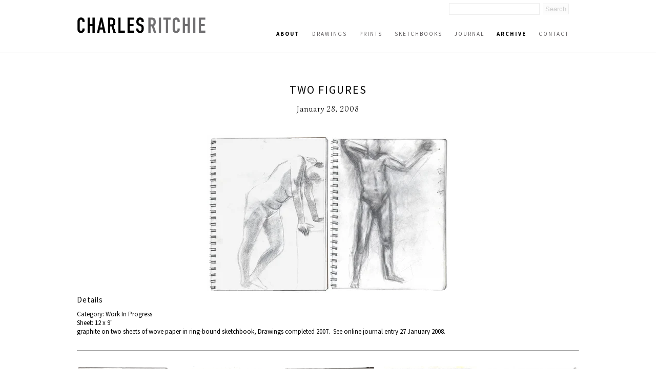

--- FILE ---
content_type: text/html; charset=UTF-8
request_url: http://www.charlesritchie.com/newwork/two-figures/?p=425
body_size: 3912
content:
<!DOCTYPE html><html  lang="en-us"><head><title>Two Figures | Charles Ritchie</title><link rel="icon" href="https://3n9hdh.media.zestyio.com/favicon.png">
<link rel="apple-touch-icon" href="https://3n9hdh.media.zestyio.com/favicon.png">
<link rel="icon" sizes="196x196" href="https://3n9hdh.media.zestyio.com/favicon.png"><link rel="apple-touch-icon" href="https://3n9hdh.media.zestyio.com/favicon.png" /><link rel="apple-touch-icon-precomposed" href="https://3n9hdh.media.zestyio.com/favicon.png" /><link rel="apple-touch-icon-precomposed" sizes="72x72" href="https://3n9hdh.media.zestyio.com/favicon.png" /><link rel="apple-touch-icon-precomposed" sizes="114x114" href="https://3n9hdh.media.zestyio.com/favicon.png" /><link rel="apple-touch-icon-precomposed" sizes="144x144" href="https://3n9hdh.media.zestyio.com/favicon.png" /><meta property="og:type" content="website" /><meta property="og:title" content="Two Figures" /><meta name="twitter:title" content="Two Figures"><meta property="og:description" content="" /><meta property="twitter:description" content="" /><meta property="og:url" content="http://www.charlesritchie.com/newwork/two-figures/" /><meta name="twitter:card" content="summary_large_image"><meta property="og:image" content="https://3n9hdh.media.zesty.site/charles_ritchie_work317.jpg?width=1200&height=630&fit=crop" /><meta property="og:image:url" content="https://3n9hdh.media.zesty.site/charles_ritchie_work317.jpg?width=1200&height=630&fit=crop" /><meta property="og:image:width" content="1200" /><meta property="og:image:height" content="630" /><meta property="twitter:image:src" content="https://3n9hdh.media.zesty.site/charles_ritchie_work317.jpg?width=1200&height=630&fit=crop" /><meta property="twitter:image:width" content="1200" /><meta property="twitter:image:height" content="630" /><meta property="og:site_name" content="Charles Ritchie" /><meta  http-equiv="Content-Type" content="text/html;charset=utf-8"><meta  name="viewport" content="width=device-width, initial-scale=1.0"><meta  name="google-site-verification" content="ZGjqaBYGoi-aLphoiX8_ucGY6ISjcwtwctsINfJW--o"><link rel="stylesheet" type="text/css" href="https://fonts.googleapis.com/css?family=Source+Sans+Pro:100,100italic,200,200italic,300,300italic,400,400italic,500,500italic,600,600italic,700,700italic,800,800italic" /><link rel="stylesheet" type="text/css" href="https://fonts.googleapis.com/css?family=Simonetta:100,100italic,200,200italic,300,300italic,400,400italic,500,500italic,600,600italic,700,700italic,800,800italic" /><link type="text/css" href="/site.css?v=b9ef7bfba600aa63b3e856029ebc67f9" rel="stylesheet" media="screen" /><script  src="//ajax.googleapis.com/ajax/libs/jquery/1.9.1/jquery.min.js"></script><script type="text/javascript" src="/site.js?v=b9ef7bfba600aa63b3e856029ebc67f9"></script><link rel="dns-prefetch" href="https://3n9hdh.media.zestyio.com" /><!-- Google Analytics --><script type="text/javascript">var _gaq = _gaq || [];
_gaq.push(['_setAccount', 'UA-1522204-1']);
_gaq.push(['_trackPageview']);

(function() {
	var ga = document.createElement('script'); ga.type = 'text/javascript'; ga.async = true;
	ga.src = ('https:' == document.location.protocol ? 'https://ssl' : 'http://www') + '.google-analytics.com/ga.js';
	var s = document.getElementsByTagName('script')[0]; s.parentNode.insertBefore(ga, s);
})();
</script></head><body class="view-current_work" itemscope="" itemtype="http://schema.org/WebPage">
<!-- main header -->
<div class="header">
	<div class="structure">
		<div class="logo">
			<a href="/" title="Charles Ritchie logo"><img src="https://3n9hdh.media.zestyio.com/charles-ritchie-logo1.png" /></a>
		</div>
		<form id="search" method="get" action="/search/">
			<input type="text" id="searchField" class="searchField" name="q" placeholder="" />
			<input type="submit" value="Search" class="submitButton"/>
		</form>
		<a href="javascript:void(0)" id="toggle-nav" class="icon-reorder"></a>
		<div class="navigation">
			<ul class="nav" id="nav" itemscope="" itemtype="http://schema.org/SiteNavigationElement">
				<li><a class="nav about at at" href="/about/artists-statement/" title="About" itemprop="url"><span itemprop="name">About</span></a></li>
				<li><a class="nav drawings" href="/drawings/" title="Drawings" itemprop="url"><span itemprop="name">Drawings</span></a></li>
				<li><a class="nav prints" href="/prints/" title="Prints" itemprop="url"><span itemprop="name">Prints</span></a></li>
				<li><a class="nav sketchbooks" href="/sketchbooks/" title="Sketchbooks" itemprop="url"><span itemprop="name">Sketchbooks</span></a></li>
				<li><a class="nav journal" href="/journal/" title="Journal" itemprop="url"><span itemprop="name">Journal</span></a></li>
				<li><a class="nav newwork" href="/newwork/" title="Archive" itemprop="url"><span itemprop="name">Archive</span></a></li>
				<li><a class="nav contact" href="/contact/" title="Contact" itemprop="url"><span itemprop="name">Contact</span></a></li></ul>
		</div>
	</div>
</div>

 

 


<div class=" structure">
	
	<div class="archive">
	
	
	
	
	
	
	<div class="pieces">
		<div class="centered-title">
			<h1>Two Figures</h1>
			<h3><span>January 28, 2008</span><br/></h3>
		</div>
		<a href="https://3n9hdh.media.zestyio.com/charles_ritchie_work317.jpg" target="_blank" title="click to enlarge" style="display:block;text-align:center;">
			<img border="0" src="https://3n9hdh.media.zestyio.com/charles_ritchie_work317.jpg?width=475&height=350&fit=bounds" alt="graphite on two sheets of wove paper in ring-bound sketchbook" >
		</a>
		
		<h3>Details</h3>
		<p>
			
			Category: Work In Progress<br/>
			
			
			Sheet: 12 x 9"<br/> 
			graphite on two sheets of wove paper in ring-bound sketchbook, 
			Drawings completed 2007.&nbsp; See online journal entry 27 January 2008.
		</p>
		
		
		
		
		
		
	</div>
	
	
	
	
	
	<div class="z-row"></div>
	<div class="grid" >
		<hr/>
		<div class="categories">
			
			<div class="z-row" >
				
				
				<div class="col-1/5" >
					
					
					<div class="image-wrap">
						<a href="/newwork/study-for-a-self-portrait-1/?p=425">
							<img src="https://3n9hdh.media.zestyio.com/charles_ritchie_journal631.jpg" alt="Study for a Self Portrait image" title="Study for a Self Portrait image"/>
							<h3 class="hover-title">Study for a Self Portrait</h3>
						</a>
					</div>
					
				</div>
				
				
				
				<div class="col-1/5" >
					
					
					<div class="image-wrap">
						<a href="/newwork/moon-and-house/?p=425">
							<img src="https://3n9hdh.media.zestyio.com/moonandhouse.jpg" alt="Moon and House image" title="Moon and House image"/>
							<h3 class="hover-title">Moon and House</h3>
						</a>
					</div>
					
				</div>
				
				
				
				<div class="col-1/5" >
					
					
					<div class="image-wrap">
						<a href="/newwork/antares-rising-over-house/?p=425">
							<img src="https://3n9hdh.media.zestyio.com/charles_ritchie_journal522.jpg" alt="Antares Rising over House image" title="Antares Rising over House image"/>
							<h3 class="hover-title">Antares Rising over House</h3>
						</a>
					</div>
					
				</div>
				
				
				
				<div class="col-1/5" >
					
					
					<div class="image-wrap">
						<a href="/newwork/three-inch-suite-vii%3a-pole-and-house-1/?p=425">
							<img src="https://3n9hdh.media.zestyio.com/charles_ritchie_work520.jpg" alt="Three Inch Suite VII: Pole and House image" title="Three Inch Suite VII: Pole and House image"/>
							<h3 class="hover-title">Three Inch Suite VII: Pole and House</h3>
						</a>
					</div>
					
				</div>
				
				
				
				<div class="col-1/5" >
					
					
					<div class="image-wrap">
						<a href="/newwork/illuminated-house-1/?p=425">
							<img src="https://3n9hdh.media.zestyio.com/illumiatedhouse.jpg" alt="Illuminated House image" title="Illuminated House image"/>
							<h3 class="hover-title">Illuminated House</h3>
						</a>
					</div>
					
				</div>
				
			</div>
			<div class="z-row" >
				
				
				
				<div class="col-1/5" >
					
					
					<div class="image-wrap">
						<a href="/newwork/studies-of-two-houses-1/?p=425">
							<img src="https://3n9hdh.media.zestyio.com/studiesoftwohouses.jpg" alt="Studies of Two Houses image" title="Studies of Two Houses image"/>
							<h3 class="hover-title">Studies of Two Houses</h3>
						</a>
					</div>
					
				</div>
				
				
				
				<div class="col-1/5" >
					
					
					<div class="image-wrap">
						<a href="/newwork/kitchen-in-shadows-2/?p=425">
							<img src="https://3n9hdh.media.zestyio.com/charles_ritchie_work518.jpg" alt="Kitchen in Shadows image" title="Kitchen in Shadows image"/>
							<h3 class="hover-title">Kitchen in Shadows</h3>
						</a>
					</div>
					
				</div>
				
				
				
				<div class="col-1/5" >
					
					
					<div class="image-wrap">
						<a href="/newwork/three-inch-suite-vii%3a-pole-and-house/?p=425">
							<img src="https://3n9hdh.media.zestyio.com/charles_ritchie_work517.jpg" alt="Three Inch Suite VII: Pole and House image" title="Three Inch Suite VII: Pole and House image"/>
							<h3 class="hover-title">Three Inch Suite VII: Pole and House</h3>
						</a>
					</div>
					
				</div>
				
				
				
				<div class="col-1/5" >
					
					
					<div class="image-wrap">
						<a href="/newwork/night-piece/?p=425">
							<img src="https://3n9hdh.media.zestyio.com/charles_ritchie_journal521.jpg" alt="Night Piece image" title="Night Piece image"/>
							<h3 class="hover-title">Night Piece</h3>
						</a>
					</div>
					
				</div>
				
				
				
				<div class="col-1/5" >
					
					
					<div class="image-wrap">
						<a href="/newwork/self-portrait-with-closed-journals-2/?p=425">
							<img src="https://3n9hdh.media.zestyio.com/charles_ritchie_work515.jpg" alt="Self-Portrait with Closed Journals image" title="Self-Portrait with Closed Journals image"/>
							<h3 class="hover-title">Self-Portrait with Closed Journals</h3>
						</a>
					</div>
					
				</div>
				
			</div>
			<div class="z-row" >
				
				
				
				<div class="col-1/5" >
					
					
					<div class="image-wrap">
						<a href="/newwork/study-for-moon-and-house-/?p=425">
							<img src="https://3n9hdh.media.zestyio.com/charles_ritchie_journal527.jpg" alt="Study for Moon and House  image" title="Study for Moon and House  image"/>
							<h3 class="hover-title">Study for Moon and House </h3>
						</a>
					</div>
					
				</div>
				
				
				
				<div class="col-1/5" >
					
					
					<div class="image-wrap">
						<a href="/newwork/farmhouse-in-sunlight/?p=425">
							<img src="https://3n9hdh.media.zestyio.com/charles_ritchie_journal511.jpg" alt="Farmhouse in Sunlight image" title="Farmhouse in Sunlight image"/>
							<h3 class="hover-title">Farmhouse in Sunlight</h3>
						</a>
					</div>
					
				</div>
				
				
				
				<div class="col-1/5" >
					
					
					<div class="image-wrap">
						<a href="/newwork/illuminated-house/?p=425">
							<img src="https://3n9hdh.media.zestyio.com/charles_ritchie_work509.jpg" alt="Illuminated House image" title="Illuminated House image"/>
							<h3 class="hover-title">Illuminated House</h3>
						</a>
					</div>
					
				</div>
				
				
				
				<div class="col-1/5" >
					
					
					<div class="image-wrap">
						<a href="/newwork/four-studies-1/?p=425">
							<img src="https://3n9hdh.media.zestyio.com/charles_ritchie_journal513.jpg" alt="Four Studies image" title="Four Studies image"/>
							<h3 class="hover-title">Four Studies</h3>
						</a>
					</div>
					
				</div>
				
				
				
				<div class="col-1/5" >
					
					
					<div class="image-wrap">
						<a href="/newwork/kitchen-in-shadows-1/?p=425">
							<img src="https://3n9hdh.media.zestyio.com/charles_ritchie_work508.jpg" alt="Kitchen in Shadows image" title="Kitchen in Shadows image"/>
							<h3 class="hover-title">Kitchen in Shadows</h3>
						</a>
					</div>
					
				</div>
				
			</div>
			<div class="z-row" >
				
				
				
				<div class="col-1/5" >
					
					
					<div class="image-wrap">
						<a href="/newwork/sheet-music-and-shadows/?p=425">
							<img src="https://3n9hdh.media.zestyio.com/charles_ritchie_journal524.jpg" alt="Sheet Music and Shadows image" title="Sheet Music and Shadows image"/>
							<h3 class="hover-title">Sheet Music and Shadows</h3>
						</a>
					</div>
					
				</div>
				
				
				
				<div class="col-1/5" >
					
					
					<div class="image-wrap">
						<a href="/newwork/studies-of-night-sky-with-clouds/?p=425">
							<img src="https://3n9hdh.media.zestyio.com/charles_ritchie_journal512.jpg" alt="Studies of Night Sky with Clouds image" title="Studies of Night Sky with Clouds image"/>
							<h3 class="hover-title">Studies of Night Sky with Clouds</h3>
						</a>
					</div>
					
				</div>
				
				
				
				<div class="col-1/5" >
					
					
					<div class="image-wrap">
						<a href="/newwork/two-studies%3a-morning-and-evening/?p=425">
							<img src="https://3n9hdh.media.zestyio.com/morningandevening.jpg" alt="Two Studies: Morning and Evening image" title="Two Studies: Morning and Evening image"/>
							<h3 class="hover-title">Two Studies: Morning and Evening</h3>
						</a>
					</div>
					
				</div>
				
				
				
				<div class="col-1/5" >
					
					
					<div class="image-wrap">
						<a href="/newwork/studies-after-paintings-by-caspar-david-friedrich/?p=425">
							<img src="https://3n9hdh.media.zestyio.com/charles_ritchie_journal504.jpg" alt="Studies after Paintings by Caspar David Friedrich image" title="Studies after Paintings by Caspar David Friedrich image"/>
							<h3 class="hover-title">Studies after Paintings by Caspar David Friedrich</h3>
						</a>
					</div>
					
				</div>
				
				
				
				<div class="col-1/5" >
					
					
					<div class="image-wrap">
						<a href="/newwork/two-studies-in-early-morning-light/?p=425">
							<img src="https://3n9hdh.media.zestyio.com/charles_ritchie_journal507.jpg" alt="Two Studies in Early Morning Light image" title="Two Studies in Early Morning Light image"/>
							<h3 class="hover-title">Two Studies in Early Morning Light</h3>
						</a>
					</div>
					
				</div>
				
			</div>
			<div class="z-row" >
				
				
				
				<div class="col-1/5" >
					
					
					<div class="image-wrap">
						<a href="/newwork/study-after-the-large-enclosure-by-caspar-david-friedrich/?p=425">
							<img src="https://3n9hdh.media.zestyio.com/studyafterthelargeenclosure.jpg" alt="Study after The Large Enclosure by Caspar David Friedrich image" title="Study after The Large Enclosure by Caspar David Friedrich image"/>
							<h3 class="hover-title">Study after The Large Enclosure by Caspar David Friedrich</h3>
						</a>
					</div>
					
				</div>
				
				
				
				<div class="col-1/5" >
					
					
					<div class="image-wrap">
						<a href="/newwork/window-in-graphite-i%3a-2-january-1986--/?p=425">
							<img src="https://3n9hdh.media.zestyio.com/charles_ritchie_work501.jpg" alt="Window in Graphite I: 2 January 1986 - image" title="Window in Graphite I: 2 January 1986 - image"/>
							<h3 class="hover-title">Window in Graphite I: 2 January 1986 -</h3>
						</a>
					</div>
					
				</div>
				
				
				
				<div class="col-1/5" >
					
					
					<div class="image-wrap">
						<a href="/newwork/two-night-studies-1/?p=425">
							<img src="https://3n9hdh.media.zestyio.com/charles_ritchie_journal505.jpg" alt="Two Night Studies image" title="Two Night Studies image"/>
							<h3 class="hover-title">Two Night Studies</h3>
						</a>
					</div>
					
				</div>
				
				
				
				<div class="col-1/5" >
					
					
					<div class="image-wrap">
						<a href="/newwork/two-studies%3a-day-and-night/?p=425">
							<img src="https://3n9hdh.media.zestyio.com/twostudiesdayandnight.jpg" alt="Two Studies: Day and Night image" title="Two Studies: Day and Night image"/>
							<h3 class="hover-title">Two Studies: Day and Night</h3>
						</a>
					</div>
					
				</div>
				
				
				
				<div class="col-1/5" >
					
					
					<div class="image-wrap">
						<a href="/newwork/yellow-landscape/?p=425">
							<img src="https://3n9hdh.media.zestyio.com/charles_ritchie_journal506.jpg" alt="Yellow Landscape image" title="Yellow Landscape image"/>
							<h3 class="hover-title">Yellow Landscape</h3>
						</a>
					</div>
					
				</div>
				
			</div>
			<div class="z-row" >
				
				
			</div>
			<div class="pag-links" >
				
				<a class="prev" href="/newwork/two-figures/?p=400" >« </a>
				
				
				
				
				
				
				<a class="" href="/newwork/two-figures/?p=0" >1</a>
				
				
				
				
				
				
				
				
				
				
				
				
				
				
				
				
				
				
				
				
				
				
				
				
				
				
				
				
				
				
				
				
				
				
				
				
				
				
				
				
				
				
				
				
				
				
				
				
				
				
				
				
				
				
				
				
				
				
				
				
				
				
				
				
				
				
				
				
				
				
				
				
				
				
				
				
				<a class="" href="/newwork/two-figures/?p=25" >2</a>
				
				
				
				
				
				
				
				
				
				
				
				
				
				
				
				
				
				
				
				
				
				
				
				
				
				
				
				
				
				
				
				
				
				
				
				
				
				
				
				
				
				
				
				
				
				
				
				
				
				
				
				
				
				
				
				
				
				
				
				
				
				
				
				
				
				
				
				
				
				
				
				
				
				
				
				
				<a class="" href="/newwork/two-figures/?p=50" >3</a>
				
				
				
				
				
				
				
				
				
				
				
				
				
				
				
				
				
				
				
				
				
				
				
				
				
				
				
				
				
				
				
				
				
				
				
				
				
				
				
				
				
				
				
				
				
				
				
				
				
				
				
				
				
				
				
				
				
				
				
				
				
				
				
				
				
				
				
				
				
				
				
				
				
				
				
				
				<a class="" href="/newwork/two-figures/?p=75" >4</a>
				
				
				
				
				
				
				
				
				
				
				
				
				
				
				
				
				
				
				
				
				
				
				
				
				
				
				
				
				
				
				
				
				
				
				
				
				
				
				
				
				
				
				
				
				
				
				
				
				
				
				
				
				
				
				
				
				
				
				
				
				
				
				
				
				
				
				
				
				
				
				
				
				
				
				
				
				<a class="" href="/newwork/two-figures/?p=100" >5</a>
				
				
				
				
				
				
				
				
				
				
				
				
				
				
				
				
				
				
				
				
				
				
				
				
				
				
				
				
				
				
				
				
				
				
				
				
				
				
				
				
				
				
				
				
				
				
				
				
				
				
				
				
				
				
				
				
				
				
				
				
				
				
				
				
				
				
				
				
				
				
				
				
				
				
				
				
				<a class="" href="/newwork/two-figures/?p=125" >6</a>
				
				
				
				
				
				
				
				
				
				
				
				
				
				
				
				
				
				
				
				
				
				
				
				
				
				
				
				
				
				
				
				
				
				
				
				
				
				
				
				
				
				
				
				
				
				
				
				
				
				
				
				
				
				
				
				
				
				
				
				
				
				
				
				
				
				
				
				
				
				
				
				
				
				
				
				
				<a class="" href="/newwork/two-figures/?p=150" >7</a>
				
				
				
				
				
				
				
				
				
				
				
				
				
				
				
				
				
				
				
				
				
				
				
				
				
				
				
				
				
				
				
				
				
				
				
				
				
				
				
				
				
				
				
				
				
				
				
				
				
				
				
				
				
				
				
				
				
				
				
				
				
				
				
				
				
				
				
				
				
				
				
				
				
				
				
				
				<a class="" href="/newwork/two-figures/?p=175" >8</a>
				
				
				
				
				
				
				
				
				
				
				
				
				
				
				
				
				
				
				
				
				
				
				
				
				
				
				
				
				
				
				
				
				
				
				
				
				
				
				
				
				
				
				
				
				
				
				
				
				
				
				
				
				
				
				
				
				
				
				
				
				
				
				
				
				
				
				
				
				
				
				
				
				
				
				
				
				<a class="" href="/newwork/two-figures/?p=200" >9</a>
				
				
				
				
				
				
				
				
				
				
				
				
				
				
				
				
				
				
				
				
				
				
				
				
				
				
				
				
				
				
				
				
				
				
				
				
				
				
				
				
				
				
				
				
				
				
				
				
				
				
				
				
				
				
				
				
				
				
				
				
				
				
				
				
				
				
				
				
				
				
				
				
				
				
				
				
				<a class="" href="/newwork/two-figures/?p=225" >10</a>
				
				
				
				
				
				
				
				
				
				
				
				
				
				
				
				
				
				
				
				
				
				
				
				
				
				
				
				
				
				
				
				
				
				
				
				
				
				
				
				
				
				
				
				
				
				
				
				
				
				
				
				
				
				
				
				
				
				
				
				
				
				
				
				
				
				
				
				
				
				
				
				
				
				
				
				
				<a class="" href="/newwork/two-figures/?p=250" >11</a>
				
				
				
				
				
				
				
				
				
				
				
				
				
				
				
				
				
				
				
				
				
				
				
				
				
				
				
				
				
				
				
				
				
				
				
				
				
				
				
				
				
				
				
				
				
				
				
				
				
				
				
				
				
				
				
				
				
				
				
				
				
				
				
				
				
				
				
				
				
				
				
				
				
				
				
				
				<a class="" href="/newwork/two-figures/?p=275" >12</a>
				
				
				
				
				
				
				
				
				
				
				
				
				
				
				
				
				
				
				
				
				
				
				
				
				
				
				
				
				
				
				
				
				
				
				
				
				
				
				
				
				
				
				
				
				
				
				
				
				
				
				
				
				
				
				
				
				
				
				
				
				
				
				
				
				
				
				
				
				
				
				
				
				
				
				
				
				<a class="" href="/newwork/two-figures/?p=300" >13</a>
				
				
				
				
				
				
				
				
				
				
				
				
				
				
				
				
				
				
				
				
				
				
				
				
				
				
				
				
				
				
				
				
				
				
				
				
				
				
				
				
				
				
				
				
				
				
				
				
				
				
				
				
				
				
				
				
				
				
				
				
				
				
				
				
				
				
				
				
				
				
				
				
				
				
				
				
				<a class="" href="/newwork/two-figures/?p=325" >14</a>
				
				
				
				
				
				
				
				
				
				
				
				
				
				
				
				
				
				
				
				
				
				
				
				
				
				
				
				
				
				
				
				
				
				
				
				
				
				
				
				
				
				
				
				
				
				
				
				
				
				
				
				
				
				
				
				
				
				
				
				
				
				
				
				
				
				
				
				
				
				
				
				
				
				
				
				
				<a class="" href="/newwork/two-figures/?p=350" >15</a>
				
				
				
				
				
				
				
				
				
				
				
				
				
				
				
				
				
				
				
				
				
				
				
				
				
				
				
				
				
				
				
				
				
				
				
				
				
				
				
				
				
				
				
				
				
				
				
				
				
				
				
				
				
				
				
				
				
				
				
				
				
				
				
				
				
				
				
				
				
				
				
				
				
				
				
				
				<a class="" href="/newwork/two-figures/?p=375" >16</a>
				
				
				
				
				
				
				
				
				
				
				
				
				
				
				
				
				
				
				
				
				
				
				
				
				
				
				
				
				
				
				
				
				
				
				
				
				
				
				
				
				
				
				
				
				
				
				
				
				
				
				
				
				
				
				
				
				
				
				
				
				
				
				
				
				
				
				
				
				
				
				
				
				
				
				
				
				<a class="" href="/newwork/two-figures/?p=400" >17</a>
				
				
				
				
				
				
				
				
				
				
				
				
				
				
				
				
				
				
				
				
				
				
				
				
				
				
				
				
				
				
				
				
				
				
				
				
				
				
				
				
				
				
				
				
				
				
				
				
				
				
				
				
				
				
				
				
				
				
				
				
				
				
				
				
				
				
				
				
				
				
				
				
				
				
				
				
				<a class="at" href="/newwork/two-figures/?p=425" >18</a>
				
				
				
				
				
				
				
				
				
				
				
				
				
				
				
				
				
				
				
				
				
				
				
				
				
				
				
				
				
				
				
				
				
				
				
				
				
				
				
				
				
				
				
				
				
				
				
				
				
				
				
				
				
				
				
				
				
				
				
				
				
				
				
				
				
				
				
				
				
				
				
				
				
				
				
				
				<a class="" href="/newwork/two-figures/?p=450" >19</a>
				
				
				
				
				
				
				
				
				
				
				
				
				
				
				
				
				
				
				
				
				
				
				
				
				
				
				
				
				
				
				
				
				
				
				
				
				
				
				
				
				
				
				
				
				
				
				
				
				
				
				
				
				
				
				
				
				
				
				
				
				
				
				
				
				
				
				
				
				
				
				
				
				
				
				
				
				<a class="" href="/newwork/two-figures/?p=475" >20</a>
				
				
				
				
				
				
				
				
				
				
				
				
				
				
				
				
				
				
				
				
				
				
				
				
				
				
				
				
				
				
				
				
				
				
				
				
				
				
				
				
				
				
				
				
				
				
				
				
				
				
				
				
				
				
				
				
				
				
				
				
				
				
				
				
				
				
				
				
				
				
				
				
				
				
				
				
				<a class="" href="/newwork/two-figures/?p=500" >21</a>
				
				
				
				
				
				
				
				
				
				
				
				
				
				
				
				
				
				
				
				
				
				
				
				
				
				
				
				
				
				
				
				
				
				
				
				
				
				
				
				
				
				
				
				
				
				
				
				
				
				
				
				
				
				
				
				
				
				
				
				
				
				
				
				
				
				
				
				
				
				
				
				
				
				
				
				
				<a class="" href="/newwork/two-figures/?p=525" >22</a>
				
				
				
				
				
				
				
				
				
				
				
				
				
				
				
				
				
				
				
				
				
				
				
				
				
				
				
				
				
				
				
				
				
				
				
				
				
				
				
				
				
				
				
				
				
				
				
				
				
				
				
				
				
				
				
				
				
				
				
				
				
				
				
				
				
				
				
				
				
				
				
				
				
				
				
				
				<a class="" href="/newwork/two-figures/?p=550" >23</a>
				
				
				
				
				
				
				
				
				
				
				
				
				
				
				
				
				
				
				
				
				
				
				
				
				
				
				
				
				
				
				
				
				
				
				
				
				
				
				
				
				
				
				
				
				
				
				
				
				
				
				
				
				
				
				
				
				
				
				
				
				
				
				
				
				
				
				
				
				
				
				
				
				
				
				
				
				<a class="" href="/newwork/two-figures/?p=575" >24</a>
				
				
				
				
				
				
				
				
				
				
				
				
				
				
				
				
				
				
				
				
				
				
				
				
				
				
				
				
				
				
				
				
				
				
				
				
				
				
				
				
				
				
				
				
				
				
				
				
				
				
				
				
				
				
				
				
				
				
				
				
				
				
				
				
				
				
				
				
				
				
				
				
				
				
				
				
				<a class="" href="/newwork/two-figures/?p=600" >25</a>
				
				
				
				
				
				
				
				
				
				
				
				
				
				
				
				
				
				
				
				
				
				
				
				
				
				
				
				
				
				
				
				
				
				
				
				
				
				
				
				
				
				
				
				
				
				
				
				
				
				
				
				
				
				
				
				
				
				
				
				
				
				
				
				
				
				
				
				
				
				
				
				
				
				
				
				
				<a class="" href="/newwork/two-figures/?p=625" >26</a>
				
				
				
				
				
				
				
				
				
				
				
				
				
				
				
				
				
				
				
				
				
				
				
				
				
				
				
				
				
				
				
				
				
				
				
				
				
				
				
				
				
				
				
				
				
				
				
				
				
				
				
				
				
				
				
				
				
				
				
				
				
				
				
				
				
				
				
				
				
				
				
				
				
				
				
				
				<a class="" href="/newwork/two-figures/?p=650" >27</a>
				
				
				
				
				
				
				
				
				
				
				
				
				
				
				
				
				
				
				
				
				
				
				
				
				
				
				
				
				
				
				
				
				
				
				
				
				
				
				
				
				
				
				
				
				
				
				
				
				
				
				
				
				
				
				
				
				
				
				
				
				
				
				
				
				
				
				
				
				
				
				
				
				
				
				
				
				<a class="" href="/newwork/two-figures/?p=675" >28</a>
				
				
				
				
				
				
				
				
				
				
				
				
				
				
				
				
				
				
				
				
				
				
				
				
				
				
				
				
				
				
				
				
				
				
				
				
				
				
				
				
				
				
				
				
				
				
				
				
				
				
				
				
				
				
				
				
				
				
				
				
				
				
				
				
				
				
				
				
				
				
				
				
				
				
				
				
				<a class="" href="/newwork/two-figures/?p=700" >29</a>
				
				
				
				
				
				
				
				
				
				
				
				
				
				
				
				
				
				
				
				
				
				
				
				
				
				
				
				
				
				
				
				
				
				
				
				
				
				
				
				
				
				
				
				
				
				
				
				
				
				
				
				
				
				
				
				
				
				
				
				
				
				
				
				
				
				
				
				
				
				
				
				
				
				
				
				
				<a class="" href="/newwork/two-figures/?p=725" >30</a>
				
				
				
				
				
				
				
				
				
				
				
				
				
				
				
				
				
				
				
				
				
				
				
				
				
				
				
				
				
				
				
				
				
				
				
				
				
				
				
				
				
				
				
				
				
				
				
				
				
				
				
				
				
				
				
				
				
				
				
				
				
				
				
				
				
				
				
				
				
				
				
				
				
				
				
				
				<a class="" href="/newwork/two-figures/?p=750" >31</a>
				
				
				
				
				
				
				
				
				
				
				
				
				
				
				
				
				
				
				
				
				
				
				
				
				
				
				
				
				
				
				
				
				
				
				
				
				
				
				
				
				
				
				
				
				
				
				
				
				
				
				
				
				
				
				
				
				
				
				
				
				
				
				
				
				
				
				
				
				
				
				
				
				
				
				
				
				<a class="" href="/newwork/two-figures/?p=775" >32</a>
				
				
				
				
				
				
				
				
				
				
				
				
				
				
				
				
				
				
				
				
				
				
				
				
				
				
				
				
				
				
				
				
				
				
				
				
				
				
				
				
				
				
				
				
				
				
				
				
				
				
				
				
				
				
				
				
				
				
				
				
				
				
				
				
				
				
				
				
				
				
				
				
				
				
				
				
				<a class="" href="/newwork/two-figures/?p=800" >33</a>
				
				
				
				
				
				
				
				
				
				
				
				
				
				
				
				
				
				
				
				
				
				
				
				
				
				
				
				
				
				
				
				
				
				
				
				
				
				
				
				
				
				
				
				
				
				
				
				
				
				
				
				
				
				
				
				
				
				
				
				
				
				
				
				
				
				
				
				
				
				
				
				
				
				
				
				
				<a class="" href="/newwork/two-figures/?p=825" >34</a>
				
				
				
				
				
				
				
				
				
				
				
				
				
				
				
				
				
				
				
				
				
				
				
				
				
				
				
				
				
				
				
				
				
				
				
				
				
				
				
				
				
				
				
				
				
				
				
				
				
				
				
				
				
				
				
				
				
				
				
				
				
				
				
				
				
				
				
				
				
				
				
				
				
				
				
				
				<a class="" href="/newwork/two-figures/?p=850" >35</a>
				
				
				
				
				
				
				
				
				
				
				
				
				
				
				
				
				
				
				
				
				
				
				
				
				
				
				
				
				
				
				
				
				
				
				
				
				
				
				
				
				
				
				
				
				
				
				
				
				
				
				
				
				
				
				
				
				
				
				
				
				
				
				
				
				
				
				
				
				
				
				
				
				
				
				
				
				<a class="" href="/newwork/two-figures/?p=875" >36</a>
				
				
				
				
				
				
				
				
				
				
				
				
				
				
				
				
				
				
				
				
				
				
				
				
				
				
				
				
				
				
				
				
				
				
				
				
				
				
				
				
				
				
				
				
				
				
				
				
				
				
				
				
				
				
				
				
				
				
				
				
				
				
				
				
				
				
				
				
				
				
				
				
				
				
				
				
				<a class="" href="/newwork/two-figures/?p=900" >37</a>
				
				
				
				
				
				
				
				
				
				
				
				<a class="next" href="/newwork/two-figures/?p=450" > »</a>
				
			</div>
		</div>
	</div>
</div> 
 

 
	
	<br class="floatfix" />
</div>



<div class="footer">
	<div class="structure">
		<div class="navigation">
			<ul class="nav" id="nav" itemscope="" itemtype="http://schema.org/SiteNavigationElement">
				<li><a class="nav about" href="/about/artists-statement/" title="About" itemprop="url"><span itemprop="name">About</span></a></li>
			<!--	<li><a class="nav drawings" href="/drawings/" title="Drawings" itemprop="url"><span itemprop="name">Drawings</span></a></li>
				<li><a class="nav prints" href="/prints/" title="Prints" itemprop="url"><span itemprop="name">Prints</span></a></li>-->
				<li><a class="nav sketchbooks" href="/sketchbooks/" title="Sketchbooks" itemprop="url"><span itemprop="name">Sketchbooks</span></a></li>
				<li><a class="nav journal" href="/journal/" title="Journal" itemprop="url"><span itemprop="name">Journal</span></a></li>
				<li><a class="nav newwork" href="/newwork/" title="Archive" itemprop="url"><span itemprop="name">Archive</span></a></li>
				<li><a class="nav contact" href="/contact/" title="Contact" itemprop="url"><span itemprop="name">Contact</span></a></li></ul>
		</div>
		<p class="copyright">All Images and Text &copy;2026 Charles Ritchie, Except Where Noted.</p> 
	</div>
</div><!-- end of footer -->

 

 
</body></html>